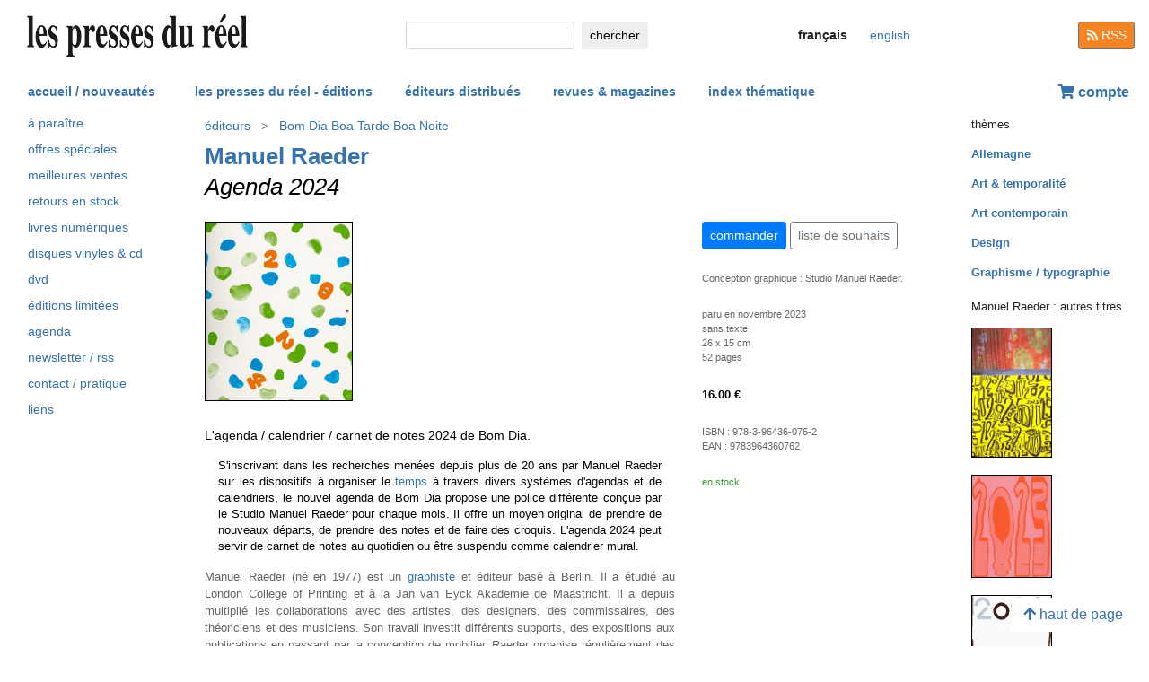

--- FILE ---
content_type: text/html; charset=UTF-8
request_url: https://lespressesdureel.com/ouvrage.php?id=11108&menu=221
body_size: 7405
content:
<!DOCTYPE html>
<html lang="fr">
<head>
<meta charset="utf-8">
<title>Manuel Raeder : Agenda 2024  - Les presses du réel</title>
<meta name="description" content="" />
<meta name="keywords" content="calendrier durée temps temporalité">
<meta name="viewport" content="width=device-width, initial-scale=1.0">
<meta HTTP-EQUIV="Content-Language" Content="fr"> 	
<link rel="canonical" href="https://www.lespressesdureel.com/ouvrage.php?id=11108&menu=0"/>
<link rel="shortcut icon" href="/images/favicon.png">
<link href="/assets/css/bootstrap.min.css?v=0.3.1.0" rel="stylesheet">
<link href="/css/css.css?v=0.3.1.0" rel="stylesheet">
<!-- HTML5 shim and Respond.js IE8 support of HTML5 elements and media queries -->
<!--[if lt IE 9]>
<script src="/assets/js/html5shiv.js?v=0.3.1.0"></script>
<script src="/assets/js/respond.min.js?v=0.3.1.0"></script>
<![endif]-->
<script src="/assets/js/jquery.js?v=0.3.1.0"></script>
<script src="/assets/js/select2/select2.min.js?v=0.3.1.0"></script>
<link href="/assets/js/select2/select2.min.css?v=0.3.1.0" rel="stylesheet" />
<script src="/assets/js/popper.min.js?v=0.3.1.0"></script>
<script src="/assets/js/bootstrap.min.js?v=0.3.1.0"></script>
<script src="/js/js.js?v=0.3.1.0"></script>
<link rel="stylesheet" href="/assets/fas/css/all.css?v=0.3.1.0">
<link rel="alternate" hreflang="en" href="/EN/ouvrage.php?id=11108&menu=221" />
<script src="/assets/js/lightbox/ekko-lightbox.js?v=0.3.1.0"></script>
<link href="/assets/js/lightbox/ekko-lightbox.css?v=0.3.1.0" rel="stylesheet" />
</head>
<body>
   <header>
    <div class="navbar fixed-top toplogo">
         
        <a href="nouveautes.php" class="navbar-brand"><img class="logo-brand" src="/images/logo250.png" alt="les presses du réel" width="250"/></a>
        <div class="">
          <form class="form-inline mt-2 mt-md-0 " action="resultats.php" method="get">
              <input class="form-control form-control-sm mr-sm-2 input-search" type="text" placeholder="" 
                aria-label="chercher" name="search" id="search" 
                pattern=".{2,100}" required title="2 lettres minimum"
                oninvalid="this.setCustomValidity('Veuillez saisir l\'objet de votre recherche (nom, titre, ISBN, mot-clé). Veuillez limiter votre recherche à 100 caractères')"
                oninput="setCustomValidity('')">
              <button class="btn   btn-sm" type="submit">
                <div class="d-none d-lg-block">chercher</div>
                <div class="d-lg-none"><span class="fas fa-search" aria-hidden="true"></span></div>
              </button>
        </form>
        </div>
        <ul class="navbar-nav navbar-expand-lg ">
            <li class="nav-item active">
                              
                <span style="cursor:default" class="btn  btn-sm btn-lang  lang-active">
                <div class="d-lg-none">fr</div>
                <div class="d-none d-lg-block">français</div>
                </span>

                            
            </li>
            <li class="nav-item active">

                               <a  href="/EN/ouvrage.php?id=11108&menu=221" class="btn btn-sm btn-lang ">
                <div class="d-lg-none">en</div>
                <div class="d-none d-lg-block">english</div>
                </a>

              
             
            </li>
        </ul>
        <a href="/feed.php" class="btn btn-secondary btn-sm btn-rss d-none d-lg-block"><i class="fa fa-rss pull-left" style="width:13px;"></i> RSS</a>
  </div>
    <nav class="navbar navbar-expand-lg navbar-light fixed-top nav-second">
      <button class="navbar-toggler " type="button" data-toggle="collapse" data-target="#navbarCollapse" aria-controls="navbarCollapse" aria-expanded="false" aria-label="Toggle navigation">
        <span class="navbar-toggler-icon "></span>
      </button>
      <div class="collapse navbar-collapse" id="navbarCollapse">
        <ul class="navbar-nav mr-auto">
          <li class="nav-item active">
          </li>
          <li class="nav-item">
           <a href="nouveautes.php" class="nav-link  " role="button" aria-haspopup="true" aria-expanded="false">accueil / nouveautés</a>
          </li>

          <li class="nav-item nav-item-special">
           <a href="collections.php?menu=1" class="nav-link  " role="button" aria-haspopup="true" aria-expanded="false">les presses du réel - éditions</a>
          </li>

          <li class="nav-item">
           <a href="editeurs.php?menu=2" class="nav-link  " role="button" aria-haspopup="true" aria-expanded="false">éditeurs distribués</a>
          </li>

          <li class="nav-item">
           <a href="magazines.php?menu=3" class="nav-link  " role="button" aria-haspopup="true" aria-expanded="false">revues & magazines</a>
          </li>

          <li class="nav-item">
           <a href="index_themes.php?menu=4" class="nav-link  " role="button" aria-haspopup="true" aria-expanded="false">index thématique</a>
          </li>
        </ul>


          <div class="float-right userdiv">
            <span class="panier"></span>
          </div>
      </div>
    </nav>
    <div id="filtresmobilecontainer" class=""><a class="btn" id="filtresmobilecontainerbtn">+ filtres</a><div id="filtresmobile" class="filter_div"></div></div>


  </header>
  <div class="container-fluid float-left" itemscope itemtype="http://schema.org/WebPage">
    
 <div class="row">
 	 <div class="col-md-2 no-print col-pdr-left">
 	 	<select name="leftselect" class="leftselect form-control form-control-sm">
		<option value="">liste</option>
		<option  value="aparaitre.php">à paraître</option>
<option  value="offres.php">offres spéciale</option>
<option  value="ventes.php">meilleures ventes</option>
<option  value="retours.php">retours en stock</option>
<option  value="numerique.php">livres numériques</option>
<option  value="index_audio.php">disques vinyles & cd</option>
<option  value="index_multimedia.php">dvd</option>
<option  value="index_limite.php">éditions limitées</option>
<option  value="agenda.php">agenda</option>
<option  value="newsletter.php">newsletter / rss</option>
<option  value="informations.php">contact / pratique</option>
<option  value="liens.php">liens</option>
</select>
<ul id="scrollId" class="nav flex-column ulnav leftul">
					  <li><a class="nav-link" href="aparaitre.php">à paraître</a></li>
					  <li><a class="nav-link" href="offres.php">offres spéciales</a></li>
					  <li><a class="nav-link" href="ventes.php">meilleures ventes</a></li>
				  	  <li><a class="nav-link" href="retours.php">retours en stock</a></li>
					  <li><a class="nav-link" href="numerique.php">livres numériques</a>
					  <li><a class="nav-link" href="index_audio.php">disques vinyles & cd</a></li>
					  <li><a class="nav-link" href="index_multimedia.php">dvd</a></li>
					  <li><a class="nav-link" href="index_limite.php">éditions limitées</a></li>
					  <li><a class="nav-link" href="agenda.php">agenda</a></li>
					  <li><a class="nav-link" href="newsletter.php">newsletter / rss</a></li>
					  <li><a class="nav-link" href="informations.php">contact / pratique</a></li>
					  <li><a class="nav-link" href="liens.php">liens</a></li>
				</ul><script>
				var li = $( "li.active" );
				var ul = $("#scrollId");
				var pos = 0;
				$("#scrollId").find('li').each(function() {
				   if ( $(this).children().hasClass('active') ) {
					  pos=$(this).children().position("top");
				   }
				});
				ul.scrollTop(pos["top"]-10); 


				$(".leftselect").change(function() {
					if ($(this).val()!="")
 				  		$(location).attr("href",$(this).val());
				});

				</script> 	 </div>
 	 <div class="col-md-8">
<img class="print-only" src="/images/logo250.png" alt="les presses du réel"/><nav aria-label="breadcrumb" itemprop="breadcrumb"  class="breadcrumb-pdr">
					 <ol class="breadcrumb">
				       
				        	<li class="breadcrumb-item"><a class="btn btn-sm btn-sm-outline-default text-left" href="editeurs.php?menu=2">éditeurs</i></a></li><li class="breadcrumb-item"><a href="editeur.php?id=144&menu=2" class="btn btn-sm btn-sm-outline-default text-left">Bom Dia Boa Tarde Boa Noite</a></li>	 
					</ol>
				</nav><div id="page" itemprop="mainEntity" itemscope itemtype="http://schema.org/Book" class="ouvrage">			<div class="row">
				<div class="col-12">
						<div class="titreListe auteur" itemprop="author" itemscope itemtype="http://schema.org/Person"><span itemprop="name"><a href="auteur.php?id=590&menu=221" class="" title="afficher tous les titres">Manuel Raeder</a><span></div>
<h1 itemprop="name"><i>Agenda 2024</i> </h1> 
<div class="mt-4"></div> 

				</div>
			</div>
			<div class="row">
				<div class="col-md-8 col-resume">
			<div class="couv-group">				<a href="img_hd/img/ouvrage/11108/f.jpg"><img src="./img/ouvrage/11108/_f.jpg" class="couv couv1" alt="Manuel Raeder - Agenda 2024 " itemprop="image"    data-toggle="lb"   data-gallery="lb-couvs1"   data-remote="img_hd/img/ouvrage/11108/f.jpg" /></a>
</div><div class=" clearfix"></div> 
<div class="mt-4"></div> 
<div class="d-block d-md-none"><a class="btn btn-outline-primary btn-sm active btn-commande no-print mb-2" role="button" href="https://www.lespressesdureel.com/shop/add_to_cart.php?id=11108" data-toggle="modal" data-target="#cartModal">commander</a> 
<br><a class="btn btn-outline-secondary btn-sm btn-wishlist no-print mb-2" role="button" href="#">liste de souhaits</a> 
<div class="mt-4"></div> 
</div>	<div class="accroche" itemprop="description">L'agenda / calendrier / carnet de notes 2024 de Bom Dia.</div>
	<div class="citation">S'inscrivant dans les recherches menées depuis plus de 20 ans par Manuel Raeder sur les dispositifs à organiser le <a href="index_theme.php?id=129&menu=4">temps</a> à travers divers systèmes d'agendas et de calendriers, le nouvel agenda de Bom Dia propose une police différente conçue par le Studio Manuel Raeder pour chaque mois. Il  offre un moyen original  de prendre de nouveaux départs, de prendre des notes et de faire des croquis. L'agenda 2024 peut servir de carnet de notes au quotidien ou être suspendu comme calendrier mural.</div>
	<div class="note"></div>
		<div class="bioAuteur">Manuel Raeder (né en 1977) est un <a href="index_theme.php?id=37&menu=4">graphiste</a> et éditeur basé à Berlin. Il a étudié au 
London College of Printing et à la 
Jan van Eyck Akademie de 
Maastricht. Il a depuis multiplié les collaborations avec des artistes, des designers, des commissaires, des théoriciens et des musiciens. Son travail investit différents supports, des expositions aux publications en passant par la conception de mobilier. 
Raeder organise régulièrement des workshops  dans diverses institutions (<a href="editeur.php?id=226&menu=2">Ecole nationale supérieure des Arts Décoratifs de Paris</a>, Hochschule für bildende Künste de Hamburg...). <br>
Manuel Raeder est le cofondateur de <a href="editeur.php?id=144&menu=2">Bom Dia Boa Tarde Boa Noite</a>, maison d'édition <a href="editeur.php?id=144&menu=2"></a>spécialisée dans le livre d'artiste.</div>

				</div>
				<div class="col-md-4 col-infotech">
			<div class="d-none d-md-block"><a class="btn btn-outline-primary btn-sm active btn-commande no-print mb-2" role="button" href="https://www.lespressesdureel.com/shop/add_to_cart.php?id=11108" data-toggle="modal" data-target="#cartModal">commander</a> 
<a class="btn btn-outline-secondary btn-sm btn-wishlist no-print mb-2" role="button" href="#">liste de souhaits</a> 
<div class="cart-resultat"></div><div class="wishlist-resultat d-none"></div><div class="mt-3"></div> 
</div>			<div class="descrListe responsabilite">Conception graphique : Studio Manuel Raeder.</div>
				<div class="separationTitre">&nbsp;</div>
			<div class="descrListe">paru en novembre 2023</div>
				<div class="descrListe"></div>
<div class="descrListe" itemprop="inLanguage">sans texte</div>
				<div class="descrListe">26 x 15 cm</div>
				<div class="descrListe" itemprop="numberOfPages">52 pages</div>
			<div class="separationTitre">&nbsp;</div>
			<div class="prixListe" itemprop="offers" itemscope itemtype="http://schema.org/Offer"> <span itemprop="price">16.00</span> <span itemprop="priceCurrency" content="EUR">€</span><link itemprop="availability" href="http://schema.org/InStock" />

							</div>
			<div class="separationTitre">&nbsp;</div>
			<div class="descrListe">ISBN&nbsp;:&nbsp;<span itemprop="isbn">978-3-96436-076-2</span></div>			<div class="descrListe">EAN&nbsp;:&nbsp;<span itemprop="ean">9783964360762</span></div>				<div class="separationTitre">&nbsp;</div><div class="descrListe vert">en stock</div>
				</div>
			</div>
			<div class="row">
				<div class="col-12">
					<div style="margin-top:14px"><div class="row"><div class="col-6 col-sm-6  col-md-12 col-lg-12"><div><a href="img_hd/img/ouvrage/11108/calendar2024_BOMDIA_2000px_02.png" class="ekk"><img src="./img/ouvrage/11108/_calendar2024_BOMDIA_2000px_02.jpg" class="illustrations  no-print " alt="Agenda 2024" itemprop="image" data-toggle="lb" data-gallery="lb-gal" data-remote="img_hd/img/ouvrage/11108/calendar2024_BOMDIA_2000px_02.png"/></a></div></div><div class="col-6 col-sm-6  col-md-12 col-lg-12"><div><a href="img_hd/img/ouvrage/11108/calendar2024_BOMDIA_2000px_03.png" class="ekk"><img src="./img/ouvrage/11108/_calendar2024_BOMDIA_2000px_03.jpg" class="illustrations  no-print " alt="Agenda 2024" itemprop="image" data-toggle="lb" data-gallery="lb-gal" data-remote="img_hd/img/ouvrage/11108/calendar2024_BOMDIA_2000px_03.png"/></a></div></div><div class="col-6 col-sm-6  col-md-12 col-lg-12"><div><a href="img_hd/img/ouvrage/11108/calendar2024_BOMDIA_2000px_04_new_1.png" class="ekk"><img src="./img/ouvrage/11108/_calendar2024_BOMDIA_2000px_04_new_1.jpg" class="illustrations  no-print " alt="Agenda 2024" itemprop="image" data-toggle="lb" data-gallery="lb-gal" data-remote="img_hd/img/ouvrage/11108/calendar2024_BOMDIA_2000px_04_new_1.png"/></a></div></div><div class="col-6 col-sm-6  col-md-12 col-lg-12"><div><a href="img_hd/img/ouvrage/11108/calendar2024_BOMDIA_2000px_05_new_1.png" class="ekk"><img src="./img/ouvrage/11108/_calendar2024_BOMDIA_2000px_05_new_1.jpg" class="illustrations  no-print " alt="Agenda 2024" itemprop="image" data-toggle="lb" data-gallery="lb-gal" data-remote="img_hd/img/ouvrage/11108/calendar2024_BOMDIA_2000px_05_new_1.png"/></a></div></div><div class="col-6 col-sm-6  col-md-12 col-lg-12"><div><a href="img_hd/img/ouvrage/11108/calendar2024_BOMDIA_2000px_06_new.png" class="ekk"><img src="./img/ouvrage/11108/_calendar2024_BOMDIA_2000px_06_new.jpg" class="illustrations  no-print " alt="Agenda 2024" itemprop="image" data-toggle="lb" data-gallery="lb-gal" data-remote="img_hd/img/ouvrage/11108/calendar2024_BOMDIA_2000px_06_new.png"/></a></div></div><div class="col-6 col-sm-6  col-md-12 col-lg-12"><div><a href="img_hd/img/ouvrage/11108/calendar2024_BOMDIA_2000px_07_new.png" class="ekk"><img src="./img/ouvrage/11108/_calendar2024_BOMDIA_2000px_07_new.jpg" class="illustrations  no-print " alt="Agenda 2024" itemprop="image" data-toggle="lb" data-gallery="lb-gal" data-remote="img_hd/img/ouvrage/11108/calendar2024_BOMDIA_2000px_07_new.png"/></a></div></div><div class="col-6 col-sm-6  col-md-12 col-lg-12"><div><a href="img_hd/img/ouvrage/11108/calendar2024_BOMDIA_2000px_08_new.png" class="ekk"><img src="./img/ouvrage/11108/_calendar2024_BOMDIA_2000px_08_new.jpg" class="illustrations  no-print " alt="Agenda 2024" itemprop="image" data-toggle="lb" data-gallery="lb-gal" data-remote="img_hd/img/ouvrage/11108/calendar2024_BOMDIA_2000px_08_new.png"/></a></div></div></div>
					</div>
				</div>
			</div>
</div>
 <script> 
			$(document).ready(function () {
		        $(".ekk").on("contextmenu", function (e) {
		          return false;
		        });
		         
		      });
			</script>

				
<div class="modal fade" id="cartModal" tabindex="-1" role="dialog" aria-labelledby="exampleModalLabel" aria-hidden="true">
  <div class="modal-dialog" role="document">
    <div class="modal-content">
      <div class="modal-header">
        <h5 class="modal-title" id="exampleModalLabel">Agenda 2024</h5>
        <button type="button" class="close" data-dismiss="modal" aria-label="Close">
          <span aria-hidden="true">&times;</span>
        </button>
      </div>
      <div class="modal-body">
      	<form class="form-inline">
      	<input type="hidden" name="cartid" id="cartid" value="11108" />
      	<input type="hidden" name="cartlanguage" id="cartlanguage" value="fr" />
        	quantité :  &nbsp;&nbsp;<input type="number" name="cartquantity" id="cartquantity" value="1" style="max-width:100px" class="form-control auto" />
        </form>	
      </div>
      <div class="modal-footer">
        <button type="button" class="btn btn-sm btn-secondary btn-cart-continue" data-dismiss="modal">continuer</button>
        <button type="button" class="btn btn-sm btn-primary btn-cart-order">terminer la commande</button>
      </div>
    </div>
  </div>
</div>		
<div class="modal fade" id="wishlistModal" tabindex="-1" role="dialog" aria-labelledby="exampleModalLabel" aria-hidden="true">
  <div class="modal-dialog" role="document">
    <div class="modal-content">
      <div class="modal-header">
        <h5 class="modal-title" id="exampleModalLabel">Agenda 2024</h5>
        <button type="button" class="close" data-dismiss="modal" aria-label="Close">
          <span aria-hidden="true">&times;</span>
        </button>
      </div>
      <div class="modal-body">
      	<form class="form-inline">
      	Ouvrage ajouté à votre liste de souhait 
      	<input type="hidden" name="link_wishlist" id="link_wishlist" value="" />
        </form>	
      </div>
      <div class="modal-footer">
        <button type="button" class="btn btn-sm btn-secondary btn-wishlist-continue" data-dismiss="modal">continuer</button>
        <button type="button" class="btn btn-sm btn-primary btn-wishlist-go">voir la liste de souhait</button>
      </div>
    </div>
  </div>
</div> 	 </div>
 	 <div class="col-md-2 no-print">
 	 	<small>thèmes</small><ul class="suggestions_ouvrage"><li style="margin-bottom:14px;"><b><a href="./index_theme.php?id=76&menu=4">Allemagne</b></a></li><li style="margin-bottom:14px;"><b><a href="./index_theme.php?id=129&menu=4">Art & temporalité</b></a></li><li style="margin-bottom:14px;"><b><a href="./index_theme.php?id=1013&menu=4">Art contemporain</b></a></li><li style="margin-bottom:14px;"><b><a href="./index_theme.php?id=182&menu=4">Design</b></a></li><li style="margin-bottom:14px;"><b><a href="./index_theme.php?id=37&menu=4">Graphisme / typographie</b></a></li></ul><small>Manuel Raeder : autres titres</small><ul class="suggestions_ouvrage"><li><a href="ouvrage.php?id=11930&menu=41" title="Stickcal 2025 (2024)"><img src="./img/ouvrage/11930/_f.jpg" class="couvListeReduite" alt="" /></a></li><br><li><a href="ouvrage.php?id=10161&menu=41" title="Agenda 2023 (2022)"><img src="./img/ouvrage/10161/_f.jpg" class="couvListeReduite" alt="" /></a></li><br><li><a href="ouvrage.php?id=9310&menu=41" title="Agenda 2022 (2021)"><img src="./img/ouvrage/9310/_cal22h.jpg" class="couvListeReduite" alt="" /></a></li><br><li><a href="ouvrage.php?id=5175&menu=41" title="Makulatur – 2010-2016 (2016)"><img src="./img/ouvrage/5175/makulatur-2010-2016_F.jpg" class="couvListeReduite" alt="" /></a></li><br><li><a href="ouvrage.php?id=4407&menu=41" title="Loose Leaf – Wall Calendar 2016 (2015)"><img src="./img/ouvrage/4407/loose-leaf-wall-calendar-2016_F.jpg" class="couvListeReduite" alt="" /></a></li><br><li><a href="ouvrage.php?id=3103&menu=41" title="La letra E está por doquier (2013)"><img src="./img/ouvrage/3103/la-letra_F.jpg" class="couvListeReduite" alt="" /></a></li><br><li><a href="ouvrage.php?id=2686&menu=41" title="Loose Leaf – Wall Calendar 2013 (2012)"><img src="./img/ouvrage/2686/loose-leaf-2013_F.jpg" class="couvListeReduite" alt="" /></a></li><br><li><a href="ouvrage.php?id=1090&menu=41" title="Popurri – Agenda 2007 (2006)"><img src="./img/ouvrage/1090/popurri_F.jpg" class="couvListeReduite" alt="" /></a></li><br></ul><small>Manuel Raeder&nbsp;: également présent(e) dans</small><ul class="suggestions_ouvrage"><li><a href="ouvrage.php?id=12804&menu=41" title="Loose Leaf Wall Calendar 2026 (2025)"><img src="./img/ouvrage/12804/119663_01.jpg" class="couvListeReduite" alt="" /></a></li><br><li><a href="ouvrage.php?id=12715&menu=41" title="Paul Spengemann : Spin jump crawl climb dream bite hunt (2025)"><img src="./img/ouvrage/12715/_SJCCDBH_01_6.jpg" class="couvListeReduite" alt="" /></a></li><br><li><a href="ouvrage.php?id=12441&menu=41" title="Rodrigo Hernández : With What Eyes? (2025)"><img src="./img/ouvrage/12441/_f.jpg" class="couvListeReduite" alt="" /></a></li><br><li><a href="ouvrage.php?id=12027&menu=41" title="Natalie Häusler : Corals (2025)"><img src="./img/ouvrage/12027/_f.jpg" class="couvListeReduite" alt="" /></a></li><br><li><a href="ouvrage.php?id=11989&menu=41" title="Lentil Space – Recipes from Artists' Homes (2025)"><img src="./img/ouvrage/11989/_f.jpg" class="couvListeReduite" alt="" /></a></li><br><li><a href="ouvrage.php?id=11815&menu=41" title="Lenke Rothman : Life as Cloth (2024)"><img src="./img/ouvrage/11815/_f.jpg" class="couvListeReduite" alt="" /></a></li><br><li><a href="ouvrage.php?id=11634&menu=41" title="Silvia Bächli : Partitura (2024)"><img src="./img/ouvrage/11634/_f.jpg" class="couvListeReduite" alt="" /></a></li><br><li><a href="ouvrage.php?id=11298&menu=41" title="Robel Temesgen : Faces of Stories (2024)"><img src="./img/ouvrage/11298/_f.jpg" class="couvListeReduite" alt="" /></a></li><br><li><a href="ouvrage.php?id=11266&menu=41" title="Cosima zu Knyphausen : Cento (2024)"><img src="./img/ouvrage/11266/_f.jpg" class="couvListeReduite" alt="" /></a></li><br><li><a href="ouvrage.php?id=11195&menu=41" title="Pablo Schlumberger : 1 (2023)"><img src="./img/ouvrage/11195/_f.jpg" class="couvListeReduite" alt="" /></a></li><br><li><a href="ouvrage.php?id=11160&menu=41" title="Abraham Cruzvillegas : Sticky Selfies (2023)"><img src="./img/ouvrage/11160/_f.jpg" class="couvListeReduite" alt="" /></a></li><br><li><a href="ouvrage.php?id=11086&menu=41" title=" Bless : Celebrating 25 Years of Always Stress with BLESS N°42–N°74 (2023)"><img src="./img/ouvrage/11086/_f.jpg" class="couvListeReduite" alt="" /></a></li><br><li><a href="ouvrage.php?id=10993&menu=41" title="June Crespo : Vieron su casa hacerse campo (2023)"><img src="./img/ouvrage/10993/_f.jpg" class="couvListeReduite" alt="" /></a></li><br><li><a href="ouvrage.php?id=10761&menu=41" title="Ixiptla – Amarantus (2023)"><img src="./img/ouvrage/10761/_f.jpg" class="couvListeReduite" alt="" /></a></li><br><li><a href="ouvrage.php?id=10610&menu=41" title="Daniel Steegmann Mangrané : A Leaf Shapes the Eye (2023)"><img src="./img/ouvrage/10610/_f.jpg" class="couvListeReduite" alt="" /></a></li><br><li><a href="ouvrage.php?id=10420&menu=41" title="Christoph Keller : Dopostoria (2023)"><img src="./img/ouvrage/10420/_f.jpg" class="couvListeReduite" alt="" /></a></li><br><li><a href="ouvrage.php?id=10037&menu=41" title="Melati Suryodarmo : I am a Ghost in My Own House (2022)"><img src="./img/ouvrage/10037/_f.jpg" class="couvListeReduite" alt="" /></a></li><br><li><a href="ouvrage.php?id=9515&menu=41" title="Building Moments, Perspectives, and Encounters – A Ceremonial of Attention (2022)"><img src="./img/ouvrage/9515/_DSC_6258_scaled.jpg" class="couvListeReduite" alt="" /></a></li><br><li><a href="ouvrage.php?id=9311&menu=41" title="Nouria Behloul : Poetry is the only way out of here (2022)"><img src="./img/ouvrage/9311/78123_DSC_6233.jpg" class="couvListeReduite" alt="" /></a></li><br><li><a href="ouvrage.php?id=9286&menu=41" title="Lee Bul : Beginning (2022)"><img src="./img/ouvrage/9286/_DSC_6060.jpg" class="couvListeReduite" alt="" /></a></li><br><li><a href="ouvrage.php?id=9192&menu=41" title="Claudia Hill : Social Fabric Earth Return (2021)"><img src="./img/ouvrage/9192/_DSC_5973.jpg" class="couvListeReduite" alt="" /></a></li><br><li><a href="ouvrage.php?id=9160&menu=41" title="Objects of Fascination (2021)"><img src="./img/ouvrage/9160/76195_c.jpg" class="couvListeReduite" alt="" /></a></li><br><li><a href="ouvrage.php?id=9028&menu=41" title="Fórum do Futuro – Vita Nova (2021)"><img src="./img/ouvrage/9028/_c.jpg" class="couvListeReduite" alt="" /></a></li><br><li><a href="ouvrage.php?id=9022&menu=41" title=" Shimabuku : La Sirène de 165 mètres et autres histoires (2021)"><img src="./img/ouvrage/9022/_fhr9auk9.jpg" class="couvListeReduite" alt="" /></a></li><br><li><a href="ouvrage.php?id=8949&menu=41" title="Samara Scott : The Doldrums (2021)"><img src="./img/ouvrage/8949/_c.jpg" class="couvListeReduite" alt="" /></a></li><br><li><a href="ouvrage.php?id=8826&menu=41" title="Olaf Holzapfel : Textile (2021)"><img src="./img/ouvrage/8826/_c.jpg" class="couvListeReduite" alt="" /></a></li><br><li><a href="ouvrage.php?id=8541&menu=41" title="Olaf Holzapfel, Guido Yannitto : Blaues Gras Entlang Flüsse / Pasto azul a lo largo de los rios (2021)"><img src="./img/ouvrage/8541/_c.jpg" class="couvListeReduite" alt="" /></a></li><br><li><a href="ouvrage.php?id=8469&menu=41" title="Andreas Sell, Joel Mu : Jupiter – Andreas Sell “Life Performance” (2021)"><img src="./img/ouvrage/8469/_c.jpg" class="couvListeReduite" alt="" /></a></li><br><li><a href="ouvrage.php?id=8255&menu=41" title="Anna Pasc&amp;oacute; Bolt&amp;agrave; : Stickers (2021)"><img src="./img/ouvrage/8255/_c.jpg" class="couvListeReduite" alt="" /></a></li><br><li><a href="ouvrage.php?id=8234&menu=41" title="Beau Geste Press (2020)"><img src="./img/ouvrage/8234/_c.jpg" class="couvListeReduite" alt="" /></a></li><br><li><a href="ouvrage.php?id=8135&menu=41" title="Sandra Mujinga : SONW – Shadow of New Worlds (2020)"><img src="./img/ouvrage/8135/_c.jpg" class="couvListeReduite" alt="" /></a></li><br><li><a href="ouvrage.php?id=7900&menu=41" title="Sergej Jensen :  (2020)"><img src="./img/ouvrage/7900/_cover.jpg" class="couvListeReduite" alt="" /></a></li><br><li><a href="ouvrage.php?id=7899&menu=41" title="Nick Mauss : Treatise on the Veil (2020)"><img src="./img/ouvrage/7899/_cover.jpg" class="couvListeReduite" alt="" /></a></li><br><li><a href="ouvrage.php?id=7898&menu=41" title="Daniel Steegmann Mangrané : Ne voulais prendre, ni forme, ni chair, ni matière (2020)"><img src="./img/ouvrage/7898/_cover.jpg" class="couvListeReduite" alt="" /></a></li><br><li><a href="ouvrage.php?id=7852&menu=41" title="Michael Beutler : Things in Slices (2020)"><img src="./img/ouvrage/7852/_cover.jpg" class="couvListeReduite" alt="" /></a></li><br><li><a href="ouvrage.php?id=7647&menu=41" title="Tris Vonna-Michell : No more racing in circles – Just pacing within lines of a rectangle (coffret) (2020)"><img src="./img/ouvrage/7647/_cover.jpg" class="couvListeReduite" alt="" /></a></li><br><li><a href="ouvrage.php?id=7636&menu=41" title=" Marie Cool Fabio Balducci : Rovesciamento (2020)"><img src="./img/ouvrage/7636/_cover.jpg" class="couvListeReduite" alt="" /></a></li><br><li><a href="ouvrage.php?id=7610&menu=41" title="Claude Parent : Temps oblique avec Claude Parent (2020)"><img src="./img/ouvrage/7610/_cover.jpg" class="couvListeReduite" alt="" /></a></li><br><li><a href="ouvrage.php?id=7556&menu=41" title="Ruth Ewan : It Rains, It Rains (2019)"><img src="./img/ouvrage/7556/_cover.jpg" class="couvListeReduite" alt="" /></a></li><br><li><a href="ouvrage.php?id=7540&menu=41" title="Neither (2019)"><img src="./img/ouvrage/7540/_cover.jpg" class="couvListeReduite" alt="" /></a></li><br><li><a href="ouvrage.php?id=7539&menu=41" title="Christoforos Savva : The Memory of the Archive – Christoforos Savva in the 1954 – 1968 Cypriot Press &amp; Literary Periodicals (2019)"><img src="./img/ouvrage/7539/_cover.jpg" class="couvListeReduite" alt="" /></a></li><br><li><a href="ouvrage.php?id=7538&menu=41" title="Christoforos Savva : Untimely, Again (2019)"><img src="./img/ouvrage/7538/_cover.jpg" class="couvListeReduite" alt="" /></a></li><br><li><a href="ouvrage.php?id=7166&menu=41" title="Heinz Peter Knes : Der weltrevolutionäre Prozess seit Karl Marx und Friedrich Engels bis in die Gegenwart (2019)"><img src="./img/ouvrage/7166/der-weltrevolutionare-prozess_F.jpg" class="couvListeReduite" alt="" /></a></li><br><li><a href="ouvrage.php?id=7165&menu=41" title="Elena Reygadas : Rosetta (2019)"><img src="./img/ouvrage/7165/rosetta_F.jpg" class="couvListeReduite" alt="" /></a></li><br><li><a href="ouvrage.php?id=6948&menu=41" title=" Rometti Costales : Little animals, ash trays (2018)"><img src="./img/ouvrage/6948/little-animals-ash-trays_F.jpg" class="couvListeReduite" alt="" /></a></li><br><li><a href="ouvrage.php?id=6945&menu=41" title="A Universal History of Infamy (2018)"><img src="./img/ouvrage/6945/a-universal-history-of-infamy_F.jpg" class="couvListeReduite" alt="" /></a></li><br><li><a href="ouvrage.php?id=6944&menu=41" title="Gabriel Sierra : Before Present (2018)"><img src="./img/ouvrage/6944/before-present_F.jpg" class="couvListeReduite" alt="" /></a></li><br><li><a href="ouvrage.php?id=6644&menu=41" title="Haegue Yang : VIP's Union – 2001-2018 (2018)"><img src="./img/ouvrage/6644/vip-union_F.jpg" class="couvListeReduite" alt="" /></a></li><br></ul>  	 </div>
 </div>

<br/>
<br/>
<div class="back-to-top no-print d-none d-lg-block"><a href="#" class="btn btn-default"><span class="fas fa-arrow-up" aria-hidden="true"></span>&nbsp;haut de page</a>
	<!--<br><span class="small muted">0.04238486289978 seconde(s)</span> --></div>


</div>
<br/>
<br/>
<br/>


<script type="text/javascript">
  $( document ).ready(function() {
  	$('.userdiv .panier').load("/panier_prestashop.php?language=fr"); 
    resiz();
    $( window ).on( "resize", resiz );
  });
  $(document).on('click', '[data-toggle="lb"]', function(event) {
                event.preventDefault();
                $(this).ekkoLightbox();
            });

   

  var curfiltre ;
  function resiz() {
    // déplacer les filtres selon la taille écran
    if ($("#filter_div_display").css("display") != curfiltre) {
      curfiltre = $("#filter_div_display").css("display"); 
      if (curfiltre == "none") {
        let htm = $("#filter_div_content").html()
        $("#filtresmobile").html(htm)
        $("#filter_div_content").html('')
        if ('1' == '') {
          $("#filtresmobilecontainerbtn").addClass("orange bold");
        } else{
          $("#filtresmobilecontainerbtn").removeClass("orange bold");
        }
        $("#filtresmobilecontainer").show();
        $("#filtresmobile").hide();
      } else {
        let htm = $("#filtresmobile").html()
        if (htm!='') {
          $("#filter_div_content").html(htm)
          $("#filtresmobilecontainer").hide();  
          $("#filtresmobile").hide();
        }
      }
      $("#filtresmobilecontainerbtn").off();
      $(".form-check-input").off();
      $(".filter_form_remove").off();


      $("#filtresmobilecontainerbtn").click(function(){
        $("#filtresmobile").toggle();
      }) 

      $(".form-check-input").change( function(event) {
                event.preventDefault();
                $("#filter_form").submit(); 
            });
      $(".filter_form_remove").click( function(event) {
                event.preventDefault(); 
                $("#filter_remove").val(1);
                $("#filter_form").submit(); 
            });

    }
       }
</script>
</body>
</html>